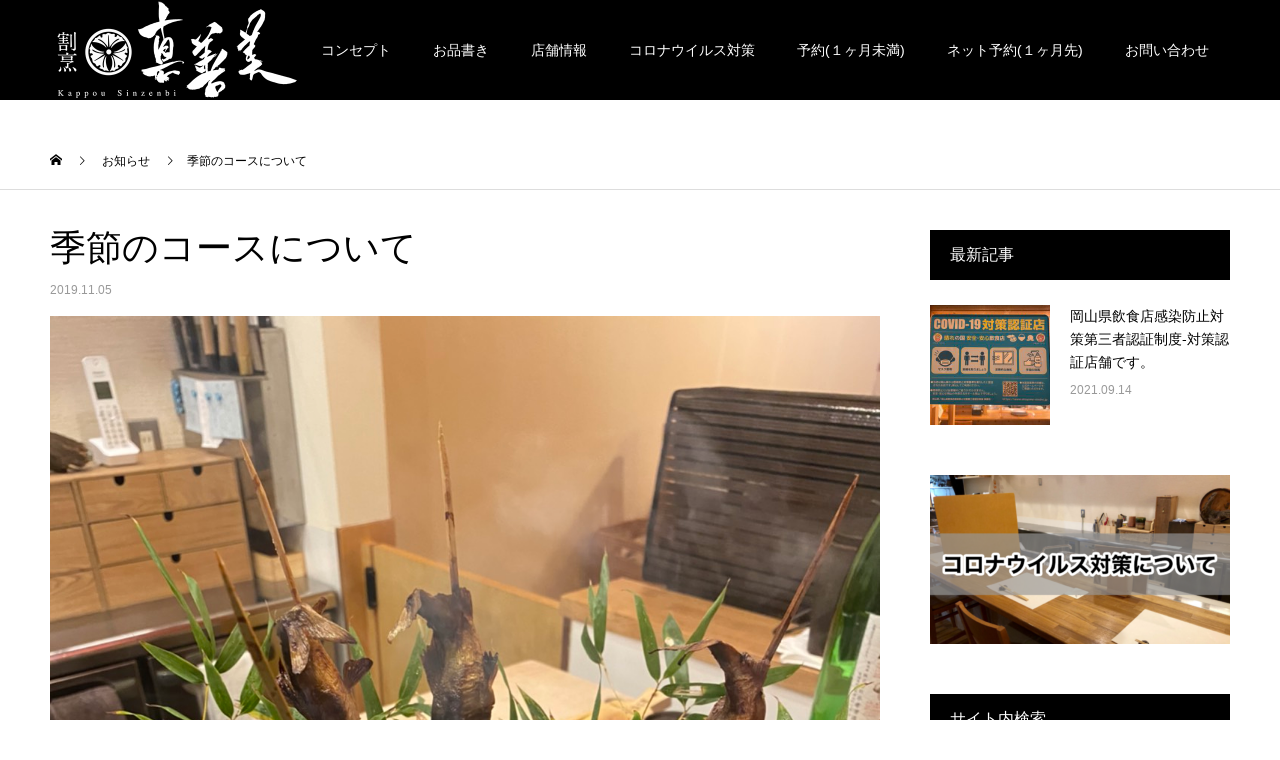

--- FILE ---
content_type: text/html; charset=UTF-8
request_url: https://sinzenbi.jp/news/menu1/
body_size: 12460
content:
<!DOCTYPE html>
<html lang="ja">
<head>
<!-- Google tag (gtag.js) -->
<script async src="https://www.googletagmanager.com/gtag/js?id=G-JCYFBED849"></script>
<script>
  window.dataLayer = window.dataLayer || [];
  function gtag(){dataLayer.push(arguments);}
  gtag('js', new Date());

  gtag('config', 'G-JCYFBED849');
</script>	
<meta charset="UTF-8">
<meta name="description" content="現在の季節のコース　例です。">
<meta name="viewport" content="width=device-width">
<meta name="format-detection" content="telephone=no">
<title>季節のコースについて &#8211; 割烹真善美</title>
<meta name='robots' content='max-image-preview:large' />
	<style>img:is([sizes="auto" i], [sizes^="auto," i]) { contain-intrinsic-size: 3000px 1500px }</style>
	<link rel='dns-prefetch' href='//webfonts.xserver.jp' />
<link rel="alternate" type="application/rss+xml" title="割烹真善美 &raquo; フィード" href="https://sinzenbi.jp/feed/" />
<link rel="alternate" type="application/rss+xml" title="割烹真善美 &raquo; コメントフィード" href="https://sinzenbi.jp/comments/feed/" />
<script type="text/javascript">
/* <![CDATA[ */
window._wpemojiSettings = {"baseUrl":"https:\/\/s.w.org\/images\/core\/emoji\/15.0.3\/72x72\/","ext":".png","svgUrl":"https:\/\/s.w.org\/images\/core\/emoji\/15.0.3\/svg\/","svgExt":".svg","source":{"concatemoji":"https:\/\/sinzenbi.jp\/wp\/wp-includes\/js\/wp-emoji-release.min.js?ver=6.7.4"}};
/*! This file is auto-generated */
!function(i,n){var o,s,e;function c(e){try{var t={supportTests:e,timestamp:(new Date).valueOf()};sessionStorage.setItem(o,JSON.stringify(t))}catch(e){}}function p(e,t,n){e.clearRect(0,0,e.canvas.width,e.canvas.height),e.fillText(t,0,0);var t=new Uint32Array(e.getImageData(0,0,e.canvas.width,e.canvas.height).data),r=(e.clearRect(0,0,e.canvas.width,e.canvas.height),e.fillText(n,0,0),new Uint32Array(e.getImageData(0,0,e.canvas.width,e.canvas.height).data));return t.every(function(e,t){return e===r[t]})}function u(e,t,n){switch(t){case"flag":return n(e,"\ud83c\udff3\ufe0f\u200d\u26a7\ufe0f","\ud83c\udff3\ufe0f\u200b\u26a7\ufe0f")?!1:!n(e,"\ud83c\uddfa\ud83c\uddf3","\ud83c\uddfa\u200b\ud83c\uddf3")&&!n(e,"\ud83c\udff4\udb40\udc67\udb40\udc62\udb40\udc65\udb40\udc6e\udb40\udc67\udb40\udc7f","\ud83c\udff4\u200b\udb40\udc67\u200b\udb40\udc62\u200b\udb40\udc65\u200b\udb40\udc6e\u200b\udb40\udc67\u200b\udb40\udc7f");case"emoji":return!n(e,"\ud83d\udc26\u200d\u2b1b","\ud83d\udc26\u200b\u2b1b")}return!1}function f(e,t,n){var r="undefined"!=typeof WorkerGlobalScope&&self instanceof WorkerGlobalScope?new OffscreenCanvas(300,150):i.createElement("canvas"),a=r.getContext("2d",{willReadFrequently:!0}),o=(a.textBaseline="top",a.font="600 32px Arial",{});return e.forEach(function(e){o[e]=t(a,e,n)}),o}function t(e){var t=i.createElement("script");t.src=e,t.defer=!0,i.head.appendChild(t)}"undefined"!=typeof Promise&&(o="wpEmojiSettingsSupports",s=["flag","emoji"],n.supports={everything:!0,everythingExceptFlag:!0},e=new Promise(function(e){i.addEventListener("DOMContentLoaded",e,{once:!0})}),new Promise(function(t){var n=function(){try{var e=JSON.parse(sessionStorage.getItem(o));if("object"==typeof e&&"number"==typeof e.timestamp&&(new Date).valueOf()<e.timestamp+604800&&"object"==typeof e.supportTests)return e.supportTests}catch(e){}return null}();if(!n){if("undefined"!=typeof Worker&&"undefined"!=typeof OffscreenCanvas&&"undefined"!=typeof URL&&URL.createObjectURL&&"undefined"!=typeof Blob)try{var e="postMessage("+f.toString()+"("+[JSON.stringify(s),u.toString(),p.toString()].join(",")+"));",r=new Blob([e],{type:"text/javascript"}),a=new Worker(URL.createObjectURL(r),{name:"wpTestEmojiSupports"});return void(a.onmessage=function(e){c(n=e.data),a.terminate(),t(n)})}catch(e){}c(n=f(s,u,p))}t(n)}).then(function(e){for(var t in e)n.supports[t]=e[t],n.supports.everything=n.supports.everything&&n.supports[t],"flag"!==t&&(n.supports.everythingExceptFlag=n.supports.everythingExceptFlag&&n.supports[t]);n.supports.everythingExceptFlag=n.supports.everythingExceptFlag&&!n.supports.flag,n.DOMReady=!1,n.readyCallback=function(){n.DOMReady=!0}}).then(function(){return e}).then(function(){var e;n.supports.everything||(n.readyCallback(),(e=n.source||{}).concatemoji?t(e.concatemoji):e.wpemoji&&e.twemoji&&(t(e.twemoji),t(e.wpemoji)))}))}((window,document),window._wpemojiSettings);
/* ]]> */
</script>
<style id='wp-emoji-styles-inline-css' type='text/css'>

	img.wp-smiley, img.emoji {
		display: inline !important;
		border: none !important;
		box-shadow: none !important;
		height: 1em !important;
		width: 1em !important;
		margin: 0 0.07em !important;
		vertical-align: -0.1em !important;
		background: none !important;
		padding: 0 !important;
	}
</style>
<link rel='stylesheet' id='wp-block-library-css' href='https://sinzenbi.jp/wp/wp-includes/css/dist/block-library/style.min.css?ver=6.7.4' type='text/css' media='all' />
<style id='classic-theme-styles-inline-css' type='text/css'>
/*! This file is auto-generated */
.wp-block-button__link{color:#fff;background-color:#32373c;border-radius:9999px;box-shadow:none;text-decoration:none;padding:calc(.667em + 2px) calc(1.333em + 2px);font-size:1.125em}.wp-block-file__button{background:#32373c;color:#fff;text-decoration:none}
</style>
<style id='global-styles-inline-css' type='text/css'>
:root{--wp--preset--aspect-ratio--square: 1;--wp--preset--aspect-ratio--4-3: 4/3;--wp--preset--aspect-ratio--3-4: 3/4;--wp--preset--aspect-ratio--3-2: 3/2;--wp--preset--aspect-ratio--2-3: 2/3;--wp--preset--aspect-ratio--16-9: 16/9;--wp--preset--aspect-ratio--9-16: 9/16;--wp--preset--color--black: #000000;--wp--preset--color--cyan-bluish-gray: #abb8c3;--wp--preset--color--white: #ffffff;--wp--preset--color--pale-pink: #f78da7;--wp--preset--color--vivid-red: #cf2e2e;--wp--preset--color--luminous-vivid-orange: #ff6900;--wp--preset--color--luminous-vivid-amber: #fcb900;--wp--preset--color--light-green-cyan: #7bdcb5;--wp--preset--color--vivid-green-cyan: #00d084;--wp--preset--color--pale-cyan-blue: #8ed1fc;--wp--preset--color--vivid-cyan-blue: #0693e3;--wp--preset--color--vivid-purple: #9b51e0;--wp--preset--gradient--vivid-cyan-blue-to-vivid-purple: linear-gradient(135deg,rgba(6,147,227,1) 0%,rgb(155,81,224) 100%);--wp--preset--gradient--light-green-cyan-to-vivid-green-cyan: linear-gradient(135deg,rgb(122,220,180) 0%,rgb(0,208,130) 100%);--wp--preset--gradient--luminous-vivid-amber-to-luminous-vivid-orange: linear-gradient(135deg,rgba(252,185,0,1) 0%,rgba(255,105,0,1) 100%);--wp--preset--gradient--luminous-vivid-orange-to-vivid-red: linear-gradient(135deg,rgba(255,105,0,1) 0%,rgb(207,46,46) 100%);--wp--preset--gradient--very-light-gray-to-cyan-bluish-gray: linear-gradient(135deg,rgb(238,238,238) 0%,rgb(169,184,195) 100%);--wp--preset--gradient--cool-to-warm-spectrum: linear-gradient(135deg,rgb(74,234,220) 0%,rgb(151,120,209) 20%,rgb(207,42,186) 40%,rgb(238,44,130) 60%,rgb(251,105,98) 80%,rgb(254,248,76) 100%);--wp--preset--gradient--blush-light-purple: linear-gradient(135deg,rgb(255,206,236) 0%,rgb(152,150,240) 100%);--wp--preset--gradient--blush-bordeaux: linear-gradient(135deg,rgb(254,205,165) 0%,rgb(254,45,45) 50%,rgb(107,0,62) 100%);--wp--preset--gradient--luminous-dusk: linear-gradient(135deg,rgb(255,203,112) 0%,rgb(199,81,192) 50%,rgb(65,88,208) 100%);--wp--preset--gradient--pale-ocean: linear-gradient(135deg,rgb(255,245,203) 0%,rgb(182,227,212) 50%,rgb(51,167,181) 100%);--wp--preset--gradient--electric-grass: linear-gradient(135deg,rgb(202,248,128) 0%,rgb(113,206,126) 100%);--wp--preset--gradient--midnight: linear-gradient(135deg,rgb(2,3,129) 0%,rgb(40,116,252) 100%);--wp--preset--font-size--small: 13px;--wp--preset--font-size--medium: 20px;--wp--preset--font-size--large: 36px;--wp--preset--font-size--x-large: 42px;--wp--preset--spacing--20: 0.44rem;--wp--preset--spacing--30: 0.67rem;--wp--preset--spacing--40: 1rem;--wp--preset--spacing--50: 1.5rem;--wp--preset--spacing--60: 2.25rem;--wp--preset--spacing--70: 3.38rem;--wp--preset--spacing--80: 5.06rem;--wp--preset--shadow--natural: 6px 6px 9px rgba(0, 0, 0, 0.2);--wp--preset--shadow--deep: 12px 12px 50px rgba(0, 0, 0, 0.4);--wp--preset--shadow--sharp: 6px 6px 0px rgba(0, 0, 0, 0.2);--wp--preset--shadow--outlined: 6px 6px 0px -3px rgba(255, 255, 255, 1), 6px 6px rgba(0, 0, 0, 1);--wp--preset--shadow--crisp: 6px 6px 0px rgba(0, 0, 0, 1);}:where(.is-layout-flex){gap: 0.5em;}:where(.is-layout-grid){gap: 0.5em;}body .is-layout-flex{display: flex;}.is-layout-flex{flex-wrap: wrap;align-items: center;}.is-layout-flex > :is(*, div){margin: 0;}body .is-layout-grid{display: grid;}.is-layout-grid > :is(*, div){margin: 0;}:where(.wp-block-columns.is-layout-flex){gap: 2em;}:where(.wp-block-columns.is-layout-grid){gap: 2em;}:where(.wp-block-post-template.is-layout-flex){gap: 1.25em;}:where(.wp-block-post-template.is-layout-grid){gap: 1.25em;}.has-black-color{color: var(--wp--preset--color--black) !important;}.has-cyan-bluish-gray-color{color: var(--wp--preset--color--cyan-bluish-gray) !important;}.has-white-color{color: var(--wp--preset--color--white) !important;}.has-pale-pink-color{color: var(--wp--preset--color--pale-pink) !important;}.has-vivid-red-color{color: var(--wp--preset--color--vivid-red) !important;}.has-luminous-vivid-orange-color{color: var(--wp--preset--color--luminous-vivid-orange) !important;}.has-luminous-vivid-amber-color{color: var(--wp--preset--color--luminous-vivid-amber) !important;}.has-light-green-cyan-color{color: var(--wp--preset--color--light-green-cyan) !important;}.has-vivid-green-cyan-color{color: var(--wp--preset--color--vivid-green-cyan) !important;}.has-pale-cyan-blue-color{color: var(--wp--preset--color--pale-cyan-blue) !important;}.has-vivid-cyan-blue-color{color: var(--wp--preset--color--vivid-cyan-blue) !important;}.has-vivid-purple-color{color: var(--wp--preset--color--vivid-purple) !important;}.has-black-background-color{background-color: var(--wp--preset--color--black) !important;}.has-cyan-bluish-gray-background-color{background-color: var(--wp--preset--color--cyan-bluish-gray) !important;}.has-white-background-color{background-color: var(--wp--preset--color--white) !important;}.has-pale-pink-background-color{background-color: var(--wp--preset--color--pale-pink) !important;}.has-vivid-red-background-color{background-color: var(--wp--preset--color--vivid-red) !important;}.has-luminous-vivid-orange-background-color{background-color: var(--wp--preset--color--luminous-vivid-orange) !important;}.has-luminous-vivid-amber-background-color{background-color: var(--wp--preset--color--luminous-vivid-amber) !important;}.has-light-green-cyan-background-color{background-color: var(--wp--preset--color--light-green-cyan) !important;}.has-vivid-green-cyan-background-color{background-color: var(--wp--preset--color--vivid-green-cyan) !important;}.has-pale-cyan-blue-background-color{background-color: var(--wp--preset--color--pale-cyan-blue) !important;}.has-vivid-cyan-blue-background-color{background-color: var(--wp--preset--color--vivid-cyan-blue) !important;}.has-vivid-purple-background-color{background-color: var(--wp--preset--color--vivid-purple) !important;}.has-black-border-color{border-color: var(--wp--preset--color--black) !important;}.has-cyan-bluish-gray-border-color{border-color: var(--wp--preset--color--cyan-bluish-gray) !important;}.has-white-border-color{border-color: var(--wp--preset--color--white) !important;}.has-pale-pink-border-color{border-color: var(--wp--preset--color--pale-pink) !important;}.has-vivid-red-border-color{border-color: var(--wp--preset--color--vivid-red) !important;}.has-luminous-vivid-orange-border-color{border-color: var(--wp--preset--color--luminous-vivid-orange) !important;}.has-luminous-vivid-amber-border-color{border-color: var(--wp--preset--color--luminous-vivid-amber) !important;}.has-light-green-cyan-border-color{border-color: var(--wp--preset--color--light-green-cyan) !important;}.has-vivid-green-cyan-border-color{border-color: var(--wp--preset--color--vivid-green-cyan) !important;}.has-pale-cyan-blue-border-color{border-color: var(--wp--preset--color--pale-cyan-blue) !important;}.has-vivid-cyan-blue-border-color{border-color: var(--wp--preset--color--vivid-cyan-blue) !important;}.has-vivid-purple-border-color{border-color: var(--wp--preset--color--vivid-purple) !important;}.has-vivid-cyan-blue-to-vivid-purple-gradient-background{background: var(--wp--preset--gradient--vivid-cyan-blue-to-vivid-purple) !important;}.has-light-green-cyan-to-vivid-green-cyan-gradient-background{background: var(--wp--preset--gradient--light-green-cyan-to-vivid-green-cyan) !important;}.has-luminous-vivid-amber-to-luminous-vivid-orange-gradient-background{background: var(--wp--preset--gradient--luminous-vivid-amber-to-luminous-vivid-orange) !important;}.has-luminous-vivid-orange-to-vivid-red-gradient-background{background: var(--wp--preset--gradient--luminous-vivid-orange-to-vivid-red) !important;}.has-very-light-gray-to-cyan-bluish-gray-gradient-background{background: var(--wp--preset--gradient--very-light-gray-to-cyan-bluish-gray) !important;}.has-cool-to-warm-spectrum-gradient-background{background: var(--wp--preset--gradient--cool-to-warm-spectrum) !important;}.has-blush-light-purple-gradient-background{background: var(--wp--preset--gradient--blush-light-purple) !important;}.has-blush-bordeaux-gradient-background{background: var(--wp--preset--gradient--blush-bordeaux) !important;}.has-luminous-dusk-gradient-background{background: var(--wp--preset--gradient--luminous-dusk) !important;}.has-pale-ocean-gradient-background{background: var(--wp--preset--gradient--pale-ocean) !important;}.has-electric-grass-gradient-background{background: var(--wp--preset--gradient--electric-grass) !important;}.has-midnight-gradient-background{background: var(--wp--preset--gradient--midnight) !important;}.has-small-font-size{font-size: var(--wp--preset--font-size--small) !important;}.has-medium-font-size{font-size: var(--wp--preset--font-size--medium) !important;}.has-large-font-size{font-size: var(--wp--preset--font-size--large) !important;}.has-x-large-font-size{font-size: var(--wp--preset--font-size--x-large) !important;}
:where(.wp-block-post-template.is-layout-flex){gap: 1.25em;}:where(.wp-block-post-template.is-layout-grid){gap: 1.25em;}
:where(.wp-block-columns.is-layout-flex){gap: 2em;}:where(.wp-block-columns.is-layout-grid){gap: 2em;}
:root :where(.wp-block-pullquote){font-size: 1.5em;line-height: 1.6;}
</style>
<link rel='stylesheet' id='contact-form-7-css' href='https://sinzenbi.jp/wp/wp-content/plugins/contact-form-7/includes/css/styles.css?ver=6.0.3' type='text/css' media='all' />
<style id='akismet-widget-style-inline-css' type='text/css'>

			.a-stats {
				--akismet-color-mid-green: #357b49;
				--akismet-color-white: #fff;
				--akismet-color-light-grey: #f6f7f7;

				max-width: 350px;
				width: auto;
			}

			.a-stats * {
				all: unset;
				box-sizing: border-box;
			}

			.a-stats strong {
				font-weight: 600;
			}

			.a-stats a.a-stats__link,
			.a-stats a.a-stats__link:visited,
			.a-stats a.a-stats__link:active {
				background: var(--akismet-color-mid-green);
				border: none;
				box-shadow: none;
				border-radius: 8px;
				color: var(--akismet-color-white);
				cursor: pointer;
				display: block;
				font-family: -apple-system, BlinkMacSystemFont, 'Segoe UI', 'Roboto', 'Oxygen-Sans', 'Ubuntu', 'Cantarell', 'Helvetica Neue', sans-serif;
				font-weight: 500;
				padding: 12px;
				text-align: center;
				text-decoration: none;
				transition: all 0.2s ease;
			}

			/* Extra specificity to deal with TwentyTwentyOne focus style */
			.widget .a-stats a.a-stats__link:focus {
				background: var(--akismet-color-mid-green);
				color: var(--akismet-color-white);
				text-decoration: none;
			}

			.a-stats a.a-stats__link:hover {
				filter: brightness(110%);
				box-shadow: 0 4px 12px rgba(0, 0, 0, 0.06), 0 0 2px rgba(0, 0, 0, 0.16);
			}

			.a-stats .count {
				color: var(--akismet-color-white);
				display: block;
				font-size: 1.5em;
				line-height: 1.4;
				padding: 0 13px;
				white-space: nowrap;
			}
		
</style>
<link rel='stylesheet' id='mts_simple_booking_front_css-css' href='https://sinzenbi.jp/wp/wp-content/plugins/mts-simple-booking-c/css/mtssb-front.css?ver=6.7.4' type='text/css' media='all' />
<link rel='stylesheet' id='kadan-slick-css' href='https://sinzenbi.jp/wp/wp-content/themes/kadan_tcd056/assets/css/slick.min.css?ver=6.7.4' type='text/css' media='all' />
<link rel='stylesheet' id='kadan-slick-theme-css' href='https://sinzenbi.jp/wp/wp-content/themes/kadan_tcd056/assets/css/slick-theme.min.css?ver=6.7.4' type='text/css' media='all' />
<link rel='stylesheet' id='kadan-style-css' href='https://sinzenbi.jp/wp/wp-content/themes/kadan_tcd056/style.css?ver=1.4.1' type='text/css' media='all' />
<script type="text/javascript" src="https://sinzenbi.jp/wp/wp-includes/js/jquery/jquery.min.js?ver=3.7.1" id="jquery-core-js"></script>
<script type="text/javascript" src="https://sinzenbi.jp/wp/wp-includes/js/jquery/jquery-migrate.min.js?ver=3.4.1" id="jquery-migrate-js"></script>
<script type="text/javascript" src="//webfonts.xserver.jp/js/xserverv3.js?fadein=0&amp;ver=2.0.8" id="typesquare_std-js"></script>
<script type="text/javascript" src="https://sinzenbi.jp/wp/wp-content/themes/kadan_tcd056/assets/js/slick.min.js?ver=1.4.1" id="kadan-slick-js"></script>
<link rel="https://api.w.org/" href="https://sinzenbi.jp/wp-json/" /><link rel="canonical" href="https://sinzenbi.jp/news/menu1/" />
<link rel='shortlink' href='https://sinzenbi.jp/?p=42' />
<link rel="alternate" title="oEmbed (JSON)" type="application/json+oembed" href="https://sinzenbi.jp/wp-json/oembed/1.0/embed?url=https%3A%2F%2Fsinzenbi.jp%2Fnews%2Fmenu1%2F" />
<link rel="alternate" title="oEmbed (XML)" type="text/xml+oembed" href="https://sinzenbi.jp/wp-json/oembed/1.0/embed?url=https%3A%2F%2Fsinzenbi.jp%2Fnews%2Fmenu1%2F&#038;format=xml" />
<link rel="shortcut icon" href="https://sinzenbi.jp/wp/wp-content/uploads/2019/11/SPop1.png">
<style>
.c-comment__form-submit:hover,.c-pw__btn:hover,.p-article01__cat:hover,.p-article11__cat:hover,.p-block02 .slick-arrow:hover,.p-block03 .slick-arrow:hover,.p-cb__item-btn a:hover,.p-entry__cat:hover,.p-entry__date,.p-index-news__topic-pager-item.is-active a,.p-index-news__topic-pager-item a:hover,.p-nav02__item a:hover,.p-readmore__btn:hover,.p-page-links > span,.p-pagetop a:hover,.p-page-links a:hover,.p-pager__item a:hover,.p-pager__item span,.p-post-list03 .slick-arrow:hover,.p-recommended-plan__btn a:hover{background: #660000}.p-article01__title a:hover,.p-article02:hover .p-article02__title,.p-article03:hover .p-article03__title,.p-article06__title a:hover,.p-article08:hover .p-article08__title,.p-article10__title a:hover,.p-breadcrumb a:hover,.p-room-meta dt,.p-section-nav__item:hover .p-section-nav__item-title,.p-social-nav__item a:hover,.p-spring-info dt,.p-vertical{color: #660000}.c-pw__btn,.p-entry__cat,.p-article01__cat,.p-article11__cat,.p-block02 .slick-arrow,.p-block03 .slick-arrow,.p-cb__item-btn a,.p-copyright,.p-headline,.p-nav02__item a,.p-readmore__btn,.p-page-links a,.p-pager__item a,.p-post-list03 .slick-arrow,.p-recommended-plan__btn a,.p-widget__title{background: #000000}.p-entry__body a{color: #660000}body{font-family: "Segoe UI", Verdana, "游ゴシック", YuGothic, "Hiragino Kaku Gothic ProN", Meiryo, sans-serif}.c-logo,.p-entry__title,.p-page-header__headline,.p-index-blog__title,.p-index-news__col-title,.p-index-slider__item-title,.p-page-header__title,.p-archive-header__title,.p-plan__title,.p-recommended-plan__title,.p-section-header__title,.p-section-header__headline,.p-vertical,.p-vertical-block,.p-visual__title{font-family: "Times New Roman", "游明朝", "Yu Mincho", "游明朝体", "YuMincho", "ヒラギノ明朝 Pro W3", "Hiragino Mincho Pro", "HiraMinProN-W3", "HGS明朝E", "ＭＳ Ｐ明朝", "MS PMincho", serif; font-weight: 500}.p-page-header__title{transition-delay: 3s}.p-hover-effect--type1:hover img{-webkit-transform: scale(1.2);transform: scale(1.2)}.l-footer__logo{font-size: 25px}.l-header{background: rgba(0, 0, 0, 1)}.p-global-nav a{color: #ffffff}.p-global-nav a:hover{background: #660000;color: #ffffff}.p-global-nav .sub-menu a{background: #111111;color: #ffffff}.p-global-nav .sub-menu a:hover{background: #660000;color: #ffffff}.p-footer-slider{background: #f4f1ed}.p-info{color: #000000}.p-info__logo{font-size: 25px}.p-info__btn{background: #000000;color: #ffffff}.p-info__btn:hover{background: #660000;color: #ffffff}.p-footer-nav{background: #660000;color: #ffffff}.p-footer-nav a{color: #ffffff}.p-footer-nav a:hover{color: #ffbfbf}.p-entry__title{font-size: 36px}.p-entry__body{font-size: 16px}.p-headline__link:hover{color: #c6c6c6}@media screen and (max-width: 991px) {.p-global-nav{background: rgba(0,0,0, 1)}.p-global-nav a,.p-global-nav a:hover,.p-global-nav .sub-menu a,.p-global-nav .sub-menu a:hover{color: #ffffff}.p-global-nav .menu-item-has-children > a > .sub-menu-toggle::before{border-color: #ffffff}}.c-load--type1 { border: 3px solid rgba(102, 0, 0, 0.2); border-top-color: #660000; }
</style>
		<style type="text/css" id="wp-custom-css">
			.p-info__text span {
    display: block;
    font-size: 34px;
    line-height: 0.9;
    margin-top: 8px;
    margin-bottom: 9px;
}


.p-index-slider__item:nth-child(1) .p-index-slider__item-title {
    font-size: 44px;
    font-weight: bold;

}


.l-inner {
    -webkit-box-sizing: border-box;
    box-sizing: border-box;
    position: relative;
    width: 92.1875%;
    max-width: 1300px;
    margin-right: auto;
    margin-left: auto;
}


.l-header__inner {
    display: -webkit-box;
    display: -ms-flexbox;
    display: flex;
    -webkit-box-align: center;
    -ms-flex-align: center;
    align-items: center;
    -webkit-box-pack: justify;
    -ms-flex-pack: justify;
    justify-content: space-between;
    height: 100px;
}

.p-global-nav {

    font-size: 14px;
    line-height: 100px;
}


@media only screen and (max-width: 991px)  {
.l-header {
    height: 65px;
line-height: 60px;
}
	
.c-logo img {
    width: 160px;
    height: auto;
}


}


.p-index-slider__item-desc{ color:inherit; text-shadow:15px 15px 10px red !important; }
.p-index-slider__item-title{ color:inherit; text-shadow:15px 15px 10px red !important; }


.p-breadcrumb {
    -webkit-box-sizing: border-box;
    box-sizing: border-box;
    height: 190px;
    padding-top: 130px;
    border-bottom: 1px solid #ddd;
    color: #000;
    line-height: 59px;
}

@media only screen and (max-width: 991px){
.p-breadcrumb {
    display: -webkit-box;
    display: -ms-flexbox;
    display: flex;
    -webkit-box-align: center;
    -ms-flex-align: center;
    align-items: center;
    height: 120px;
    padding-top: 60px;
    line-height: 1;
}
}


.l-secondary {
    -webkit-box-sizing: border-box;
    box-sizing: border-box;
    width: 300px;
    margin-top: 40px;
}

.p-entry {
    margin-top: 40px;
}




.calendar {position: relative;}
.calendar::before {
  content: "";
  display: block;

}
.calendar iframe {
  width: 100%;
 max-height: 600px;
  
  top: 0;
}


@media screen and (max-width: 767px)
.p-page-header__headline {
    top: -30px;
    right: 0;
    left: 0;
    width: 110px;
    height: 110px;
    margin: auto;
    font-size: 18px !important;
}



/*youtube動画をレスポンシブに*/


.youtube {
  position: relative;
  width: 100%;
  padding-top: 56.25%;
}
.youtube iframe {
  position: absolute;
  top: 0;
  right: 0;
  width: 100% !important;
  height: 100% !important;
}		</style>
		</head>
<body class="news-template-default single single-news postid-42">
<div id="site_loader_overlay">
  <div id="site_loader_animation" class="c-load--type1">
      </div>
</div>
<div id="site_wrap">
<header id="js-header" class="l-header l-header--fixed">
  <div class="l-header__inner l-inner">
    <div class="l-header__logo c-logo">
            <a href="https://sinzenbi.jp/">
        <img src="https://sinzenbi.jp/wp/wp-content/uploads/2019/11/testsinzenbi_logo-1.png" alt="割烹真善美" width="250" height="104">
      </a>
          </div>
    <a href="#" id="js-menu-btn" class="p-menu-btn c-menu-btn"></a>
		<nav id="js-global-nav" class="p-global-nav"><ul class="menu"><li id="menu-item-51" class="menu-item menu-item-type-post_type menu-item-object-page menu-item-51"><a href="https://sinzenbi.jp/concept/">コンセプト<span class="sub-menu-toggle"></span></a></li>
<li id="menu-item-50" class="menu-item menu-item-type-post_type menu-item-object-page menu-item-50"><a href="https://sinzenbi.jp/menu/">お品書き<span class="sub-menu-toggle"></span></a></li>
<li id="menu-item-52" class="menu-item menu-item-type-post_type menu-item-object-page menu-item-52"><a href="https://sinzenbi.jp/info/">店舗情報<span class="sub-menu-toggle"></span></a></li>
<li id="menu-item-682" class="menu-item menu-item-type-post_type menu-item-object-page menu-item-682"><a href="https://sinzenbi.jp/corona/">コロナウイルス対策<span class="sub-menu-toggle"></span></a></li>
<li id="menu-item-210" class="menu-item menu-item-type-post_type menu-item-object-page menu-item-210"><a href="https://sinzenbi.jp/yoyaku/">予約(１ヶ月未満)<span class="sub-menu-toggle"></span></a></li>
<li id="menu-item-56" class="menu-item menu-item-type-post_type menu-item-object-page menu-item-56"><a href="https://sinzenbi.jp/reserve/">ネット予約(１ヶ月先)<span class="sub-menu-toggle"></span></a></li>
<li id="menu-item-54" class="menu-item menu-item-type-post_type menu-item-object-page menu-item-54"><a href="https://sinzenbi.jp/qa/">お問い合わせ<span class="sub-menu-toggle"></span></a></li>
</ul></nav>  </div>
</header>
<main class="l-main" role="main">
  <div class="p-breadcrumb c-breadcrumb">
<ol class="p-breadcrumb__inner l-inner" itemscope="" itemtype="http://schema.org/BreadcrumbList">
<li class="p-breadcrumb__item c-breadcrumb__item c-breadcrumb__item--home" itemprop="itemListElement" itemscope="" itemtype="http://schema.org/ListItem">
<a href="https://sinzenbi.jp/" itemscope="" itemtype="http://schema.org/Thing" itemprop="item">
<span itemprop="name">HOME</span>
</a>
<meta itemprop="position" content="1">
</li>
<li class="p-breadcrumb__item c-breadcrumb__item" itemprop="itemListElement" itemscope="" itemtype="http://schema.org/ListItem">
<a href="https://sinzenbi.jp/news/" itemscope="" itemtype="http://schema.org/Thing" itemprop="item">
<span itemprop="name">お知らせ</span>
</a>
<meta itemprop="position" content="2">
</li>
<li class="p-breadcrumb__item c-breadcrumb__item">季節のコースについて</li>
</ol>
</div>
  <div class="l-contents l-inner">
    <div class="l-primary">
              <article class="p-entry">
			  <header class="p-entry__header p-entry__header--news">
					<h1 class="p-entry__title">季節のコースについて</h1>
                    <time class="p-entry__date" datetime="2019-11-05">2019.11.05</time>
          				</header>
                				<div class="p-entry__img">
          <img width="1108" height="1478" src="https://sinzenbi.jp/wp/wp-content/uploads/2020/05/2714A5FF-96DB-4E8A-B6A6-45BAF15F95BF.jpeg" class="attachment-full size-full wp-post-image" alt="" decoding="async" fetchpriority="high" srcset="https://sinzenbi.jp/wp/wp-content/uploads/2020/05/2714A5FF-96DB-4E8A-B6A6-45BAF15F95BF.jpeg 1108w, https://sinzenbi.jp/wp/wp-content/uploads/2020/05/2714A5FF-96DB-4E8A-B6A6-45BAF15F95BF-225x300.jpeg 225w, https://sinzenbi.jp/wp/wp-content/uploads/2020/05/2714A5FF-96DB-4E8A-B6A6-45BAF15F95BF-768x1024.jpeg 768w" sizes="(max-width: 1108px) 100vw, 1108px" />        </div>
                				<div class="p-entry__body">
          <p>現在の季節のコース　例です。<br />
●季節のコース　10000円</p>
<p><img decoding="async" class="alignnone size-medium wp-image-133" src="https://sinzenbi.jp/wp/wp-content/uploads/2019/11/ed735e964de65d76763e338619622e69-300x225.jpg" alt="" width="300" height="225" srcset="https://sinzenbi.jp/wp/wp-content/uploads/2019/11/ed735e964de65d76763e338619622e69-300x225.jpg 300w, https://sinzenbi.jp/wp/wp-content/uploads/2019/11/ed735e964de65d76763e338619622e69-768x576.jpg 768w, https://sinzenbi.jp/wp/wp-content/uploads/2019/11/ed735e964de65d76763e338619622e69-1024x768.jpg 1024w, https://sinzenbi.jp/wp/wp-content/uploads/2019/11/ed735e964de65d76763e338619622e69.jpg 2000w" sizes="(max-width: 300px) 100vw, 300px" /></p>
<p><img decoding="async" class="alignnone size-medium wp-image-134" src="https://sinzenbi.jp/wp/wp-content/uploads/2019/11/7777af06827545fdf1a2a3a14e15e5ca-300x225.jpg" alt="" width="300" height="225" srcset="https://sinzenbi.jp/wp/wp-content/uploads/2019/11/7777af06827545fdf1a2a3a14e15e5ca-300x225.jpg 300w, https://sinzenbi.jp/wp/wp-content/uploads/2019/11/7777af06827545fdf1a2a3a14e15e5ca-768x576.jpg 768w, https://sinzenbi.jp/wp/wp-content/uploads/2019/11/7777af06827545fdf1a2a3a14e15e5ca-1024x768.jpg 1024w, https://sinzenbi.jp/wp/wp-content/uploads/2019/11/7777af06827545fdf1a2a3a14e15e5ca.jpg 2000w" sizes="(max-width: 300px) 100vw, 300px" /></p>
<p><img loading="lazy" decoding="async" class="alignnone size-medium wp-image-135" src="https://sinzenbi.jp/wp/wp-content/uploads/2019/11/d6e1c16d54258ed37d08a62fecb6279d-300x225.jpg" alt="" width="300" height="225" srcset="https://sinzenbi.jp/wp/wp-content/uploads/2019/11/d6e1c16d54258ed37d08a62fecb6279d-300x225.jpg 300w, https://sinzenbi.jp/wp/wp-content/uploads/2019/11/d6e1c16d54258ed37d08a62fecb6279d-768x576.jpg 768w, https://sinzenbi.jp/wp/wp-content/uploads/2019/11/d6e1c16d54258ed37d08a62fecb6279d-1024x768.jpg 1024w, https://sinzenbi.jp/wp/wp-content/uploads/2019/11/d6e1c16d54258ed37d08a62fecb6279d.jpg 2000w" sizes="auto, (max-width: 300px) 100vw, 300px" /></p>
<p><img loading="lazy" decoding="async" class="alignnone size-medium wp-image-136" src="https://sinzenbi.jp/wp/wp-content/uploads/2019/11/08ae16983d49febc5468f2816cf6036b-300x225.jpg" alt="" width="300" height="225" srcset="https://sinzenbi.jp/wp/wp-content/uploads/2019/11/08ae16983d49febc5468f2816cf6036b-300x225.jpg 300w, https://sinzenbi.jp/wp/wp-content/uploads/2019/11/08ae16983d49febc5468f2816cf6036b-768x576.jpg 768w, https://sinzenbi.jp/wp/wp-content/uploads/2019/11/08ae16983d49febc5468f2816cf6036b-1024x768.jpg 1024w, https://sinzenbi.jp/wp/wp-content/uploads/2019/11/08ae16983d49febc5468f2816cf6036b.jpg 2000w" sizes="auto, (max-width: 300px) 100vw, 300px" /></p>
<p><img loading="lazy" decoding="async" class="alignnone size-medium wp-image-137" src="https://sinzenbi.jp/wp/wp-content/uploads/2019/11/60d637985d94f753c56e1c8e1b4d3c9e-300x225.jpg" alt="" width="300" height="225" srcset="https://sinzenbi.jp/wp/wp-content/uploads/2019/11/60d637985d94f753c56e1c8e1b4d3c9e-300x225.jpg 300w, https://sinzenbi.jp/wp/wp-content/uploads/2019/11/60d637985d94f753c56e1c8e1b4d3c9e-768x576.jpg 768w, https://sinzenbi.jp/wp/wp-content/uploads/2019/11/60d637985d94f753c56e1c8e1b4d3c9e-1024x768.jpg 1024w, https://sinzenbi.jp/wp/wp-content/uploads/2019/11/60d637985d94f753c56e1c8e1b4d3c9e.jpg 2000w" sizes="auto, (max-width: 300px) 100vw, 300px" /></p>
<p><img loading="lazy" decoding="async" class="alignnone size-medium wp-image-148" src="https://sinzenbi.jp/wp/wp-content/uploads/2019/11/20191106_191106_0009-300x225.jpg" alt="" width="300" height="225" srcset="https://sinzenbi.jp/wp/wp-content/uploads/2019/11/20191106_191106_0009-300x225.jpg 300w, https://sinzenbi.jp/wp/wp-content/uploads/2019/11/20191106_191106_0009-768x576.jpg 768w, https://sinzenbi.jp/wp/wp-content/uploads/2019/11/20191106_191106_0009-1024x768.jpg 1024w, https://sinzenbi.jp/wp/wp-content/uploads/2019/11/20191106_191106_0009.jpg 1478w" sizes="auto, (max-width: 300px) 100vw, 300px" /></p>
<p><img loading="lazy" decoding="async" class="alignnone size-medium wp-image-151" src="https://sinzenbi.jp/wp/wp-content/uploads/2019/11/639c36e7abf6c4bc6844d6344b2474aa-300x225.jpg" alt="" width="300" height="225" srcset="https://sinzenbi.jp/wp/wp-content/uploads/2019/11/639c36e7abf6c4bc6844d6344b2474aa-300x225.jpg 300w, https://sinzenbi.jp/wp/wp-content/uploads/2019/11/639c36e7abf6c4bc6844d6344b2474aa-768x576.jpg 768w, https://sinzenbi.jp/wp/wp-content/uploads/2019/11/639c36e7abf6c4bc6844d6344b2474aa-1024x768.jpg 1024w" sizes="auto, (max-width: 300px) 100vw, 300px" /></p>
<p><img loading="lazy" decoding="async" class="alignnone size-medium wp-image-160" src="https://sinzenbi.jp/wp/wp-content/uploads/2019/11/b5c28621dd4a26a1d53481568087f508-300x225.jpg" alt="" width="300" height="225" srcset="https://sinzenbi.jp/wp/wp-content/uploads/2019/11/b5c28621dd4a26a1d53481568087f508-300x225.jpg 300w, https://sinzenbi.jp/wp/wp-content/uploads/2019/11/b5c28621dd4a26a1d53481568087f508-768x576.jpg 768w, https://sinzenbi.jp/wp/wp-content/uploads/2019/11/b5c28621dd4a26a1d53481568087f508-1024x768.jpg 1024w, https://sinzenbi.jp/wp/wp-content/uploads/2019/11/b5c28621dd4a26a1d53481568087f508.jpg 2000w" sizes="auto, (max-width: 300px) 100vw, 300px" /></p>
<p><img loading="lazy" decoding="async" class="alignnone size-medium wp-image-152" src="https://sinzenbi.jp/wp/wp-content/uploads/2019/11/20191106_191106_0011-300x225.jpg" alt="" width="300" height="225" srcset="https://sinzenbi.jp/wp/wp-content/uploads/2019/11/20191106_191106_0011-300x225.jpg 300w, https://sinzenbi.jp/wp/wp-content/uploads/2019/11/20191106_191106_0011-768x576.jpg 768w, https://sinzenbi.jp/wp/wp-content/uploads/2019/11/20191106_191106_0011-1024x768.jpg 1024w, https://sinzenbi.jp/wp/wp-content/uploads/2019/11/20191106_191106_0011.jpg 1478w" sizes="auto, (max-width: 300px) 100vw, 300px" /></p>
<p><img loading="lazy" decoding="async" class="alignnone wp-image-362 size-medium" src="https://sinzenbi.jp/wp/wp-content/uploads/2019/11/3F90A2E9-C900-4869-8529-DFDF054E846A-e1574652141121-225x300.jpeg" alt="" width="225" height="300" srcset="https://sinzenbi.jp/wp/wp-content/uploads/2019/11/3F90A2E9-C900-4869-8529-DFDF054E846A-e1574652141121-225x300.jpeg 225w, https://sinzenbi.jp/wp/wp-content/uploads/2019/11/3F90A2E9-C900-4869-8529-DFDF054E846A-e1574652141121-768x1024.jpeg 768w" sizes="auto, (max-width: 225px) 100vw, 225px" /></p>
        </div>
        			<ul class="p-entry__share c-share u-clearfix c-share--sm c-share--color">
				<li class="c-share__btn c-share__btn--twitter">
			    <a href="http://twitter.com/share?text=%E5%AD%A3%E7%AF%80%E3%81%AE%E3%82%B3%E3%83%BC%E3%82%B9%E3%81%AB%E3%81%A4%E3%81%84%E3%81%A6&url=https%3A%2F%2Fsinzenbi.jp%2Fnews%2Fmenu1%2F&via=&tw_p=tweetbutton&related="  onclick="javascript:window.open(this.href, '', 'menubar=no,toolbar=no,resizable=yes,scrollbars=yes,height=400,width=600');return false;">
			     	<i class="c-share__icn c-share__icn--twitter"></i>
			      <span class="c-share__title">Tweet</span>
			   	</a>
			   </li>
			    <li class="c-share__btn c-share__btn--facebook">
			    	<a href="//www.facebook.com/sharer/sharer.php?u=https://sinzenbi.jp/news/menu1/&amp;t=%E5%AD%A3%E7%AF%80%E3%81%AE%E3%82%B3%E3%83%BC%E3%82%B9%E3%81%AB%E3%81%A4%E3%81%84%E3%81%A6" rel="nofollow" target="_blank">
			      	<i class="c-share__icn c-share__icn--facebook"></i>
			        <span class="c-share__title">Share</span>
			      </a>
			    </li>
			    <li class="c-share__btn c-share__btn--hatebu">
			      <a href="http://b.hatena.ne.jp/add?mode=confirm&url=https%3A%2F%2Fsinzenbi.jp%2Fnews%2Fmenu1%2F" onclick="javascript:window.open(this.href, '', 'menubar=no,toolbar=no,resizable=yes,scrollbars=yes,height=400,width=510');return false;">
			      	<i class="c-share__icn c-share__icn--hatebu"></i>
			        <span class="c-share__title">Hatena</span>
			      </a>
			    </li>
			    <li class="c-share__btn c-share__btn--pinterest">
			    	<a href="https://www.pinterest.com/pin/create/button/?url=https%3A%2F%2Fsinzenbi.jp%2Fnews%2Fmenu1%2F&media=https://sinzenbi.jp/wp/wp-content/uploads/2020/05/2714A5FF-96DB-4E8A-B6A6-45BAF15F95BF.jpeg&description=%E5%AD%A3%E7%AF%80%E3%81%AE%E3%82%B3%E3%83%BC%E3%82%B9%E3%81%AB%E3%81%A4%E3%81%84%E3%81%A6" rel="nofollow" target="_blank">
			      	<i class="c-share__icn c-share__icn--pinterest"></i>
			        <span class="c-share__title">Pin it</span>
			      </a>
			    </li>
			</ul>
      </article>
            <ul class="p-nav01 c-nav01">
    	  <li class="p-nav01__item p-nav01__item--prev c-nav01__item"></li>
    	  <li class="p-nav01__item p-nav01__item--next c-nav01__item"> 
    	    <a href="https://sinzenbi.jp/news/shokuzai/" class="p-hover-effect--type1" data-next="次の記事">
            <span class="p-nav01__item-title">特別会席弁当について</span>
                        <div class="p-nav01__item-img">
              <img width="240" height="240" src="https://sinzenbi.jp/wp/wp-content/uploads/2020/01/BYCA03541-240x240.jpg" class="attachment-size3 size-size3 wp-post-image" alt="" decoding="async" loading="lazy" srcset="https://sinzenbi.jp/wp/wp-content/uploads/2020/01/BYCA03541-240x240.jpg 240w, https://sinzenbi.jp/wp/wp-content/uploads/2020/01/BYCA03541-300x300.jpg 300w, https://sinzenbi.jp/wp/wp-content/uploads/2020/01/BYCA03541-1024x1024.jpg 1024w, https://sinzenbi.jp/wp/wp-content/uploads/2020/01/BYCA03541-150x150.jpg 150w, https://sinzenbi.jp/wp/wp-content/uploads/2020/01/BYCA03541-768x768.jpg 768w, https://sinzenbi.jp/wp/wp-content/uploads/2020/01/BYCA03541-500x500.jpg 500w, https://sinzenbi.jp/wp/wp-content/uploads/2020/01/BYCA03541-416x416.jpg 416w, https://sinzenbi.jp/wp/wp-content/uploads/2020/01/BYCA03541-594x594.jpg 594w, https://sinzenbi.jp/wp/wp-content/uploads/2020/01/BYCA03541-120x120.jpg 120w, https://sinzenbi.jp/wp/wp-content/uploads/2020/01/BYCA03541.jpg 1440w" sizes="auto, (max-width: 240px) 100vw, 240px" />            </div>
                      </a>
          </li>
			</ul>
      			<section>
        <div class="p-headline mb0">
          <h2>お知らせ</h2>
          <a href="https://sinzenbi.jp/news/" class="p-headline__link">お知らせ一覧</a>
        </div>
				<ul class="p-latest-news">
                    <li class="p-latest-news__item p-article08">
            <a href="https://sinzenbi.jp/news/%e3%81%8a%e8%a9%ab%e3%81%b3/">
                            <time datetime="2024-10-18" class="p-article08__date">2024.10.18</time>
                            <h3 class="p-article08__title">お詫び</h3>
            </a>
          </li>
                    <li class="p-latest-news__item p-article08">
            <a href="https://sinzenbi.jp/news/%e7%89%a1%e4%b8%b9%e9%8d%8b%ef%bc%88%e7%8c%aa%e9%8d%8b%ef%bc%89%e3%82%bb%e3%83%83%e3%83%88-2%e4%ba%ba%e5%89%8d%e4%b8%80%e7%ae%b1%e3%81%9a%e3%81%a4%e8%b2%a9%e5%a3%b2/">
                            <time datetime="2022-02-23" class="p-article08__date">2022.02.23</time>
                            <h3 class="p-article08__title">牡丹鍋（猪鍋）セット 2人前一箱ずつ販売</h3>
            </a>
          </li>
                    <li class="p-latest-news__item p-article08">
            <a href="https://sinzenbi.jp/news/%e5%b9%b4%e6%9c%ab%e5%b9%b4%e5%a7%8b%e3%81%ae%e5%96%b6%e6%a5%ad%e6%97%a5%e3%81%ae%e3%81%8a%e7%9f%a5%e3%82%89%e3%81%9b/">
                            <time datetime="2021-12-23" class="p-article08__date">2021.12.23</time>
                            <h3 class="p-article08__title">年末年始の営業日のお知らせ</h3>
            </a>
          </li>
                    <li class="p-latest-news__item p-article08">
            <a href="https://sinzenbi.jp/news/%e5%b8%ab%e8%b5%b0%e3%81%ae%e3%82%aa%e3%82%b9%e3%82%b9%e3%83%a1/">
                            <time datetime="2021-12-07" class="p-article08__date">2021.12.07</time>
                            <h3 class="p-article08__title">師走（12月）のオススメ</h3>
            </a>
          </li>
                    <li class="p-latest-news__item p-article08">
            <a href="https://sinzenbi.jp/news/%e9%9c%9c%e6%9c%88%ef%bc%8811%e6%9c%88%ef%bc%89%e3%81%ae%e3%82%aa%e3%82%b9%e3%82%b9%e3%83%a1/">
                            <time datetime="2021-10-31" class="p-article08__date">2021.10.31</time>
                            <h3 class="p-article08__title">霜月（11月）のオススメ</h3>
            </a>
          </li>
                    <li class="p-latest-news__item p-article08">
            <a href="https://sinzenbi.jp/news/843/">
                            <time datetime="2021-10-01" class="p-article08__date">2021.10.01</time>
                            <h3 class="p-article08__title">１０月のメニューのお知らせ-10月1日より通常通り営業を再開致します。</h3>
            </a>
          </li>
                    <li class="p-latest-news__item p-article08">
            <a href="https://sinzenbi.jp/news/shokuzai/">
                            <time datetime="2021-09-04" class="p-article08__date">2021.09.04</time>
                            <h3 class="p-article08__title">特別会席弁当について</h3>
            </a>
          </li>
                    <li class="p-latest-news__item p-article08">
            <a href="https://sinzenbi.jp/news/menu1/">
                            <time datetime="2019-11-05" class="p-article08__date">2019.11.05</time>
                            <h3 class="p-article08__title">季節のコースについて</h3>
            </a>
          </li>
                    <li class="p-latest-news__item p-article08">
            <a href="https://sinzenbi.jp/news/chef/">
                            <time datetime="2019-11-05" class="p-article08__date">2019.11.05</time>
                            <h3 class="p-article08__title">料理人紹介</h3>
            </a>
          </li>
                    <li class="p-latest-news__item p-article08">
            <a href="https://sinzenbi.jp/news/recruit1/">
                            <time datetime="2019-11-05" class="p-article08__date">2019.11.05</time>
                            <h3 class="p-article08__title">アルバイト募集</h3>
            </a>
          </li>
                  </ul>
			</section>
      		</div><!-- /.l-primary -->
    <div class="l-secondary">
<div class="p-widget styled_post_list_widget2" id="styled_post_list_widget2-2">
<h2 class="p-widget__title mb0">最新記事</h2>        <ul class="p-post-list02">
                    <li class="p-post-list02__item p-article05">
            <a href="https://sinzenbi.jp/834/" class="p-article05__img p-hover-effect--type1">
              <img width="240" height="240" src="https://sinzenbi.jp/wp/wp-content/uploads/2021/09/S__37167106-240x240.jpg" class="attachment-size3 size-size3 wp-post-image" alt="" decoding="async" loading="lazy" srcset="https://sinzenbi.jp/wp/wp-content/uploads/2021/09/S__37167106-240x240.jpg 240w, https://sinzenbi.jp/wp/wp-content/uploads/2021/09/S__37167106-150x150.jpg 150w, https://sinzenbi.jp/wp/wp-content/uploads/2021/09/S__37167106-300x300.jpg 300w, https://sinzenbi.jp/wp/wp-content/uploads/2021/09/S__37167106-500x500.jpg 500w, https://sinzenbi.jp/wp/wp-content/uploads/2021/09/S__37167106-416x416.jpg 416w, https://sinzenbi.jp/wp/wp-content/uploads/2021/09/S__37167106-594x594.jpg 594w, https://sinzenbi.jp/wp/wp-content/uploads/2021/09/S__37167106-120x120.jpg 120w" sizes="auto, (max-width: 240px) 100vw, 240px" />            </a>
            <div class="p-article05__content">
              <h3 class="p-article05__title">
                <a href="https://sinzenbi.jp/834/" title="岡山県飲食店感染防止対策第三者認証制度-対策認証店舗です。">岡山県飲食店感染防止対策第三者認証制度-対策認証店舗です。</a>
              </h3>
                            <time class="p-article05__date" datetime="2021-09-14">2021.09.14</time>
                          </div>
          </li>
                  </ul>
		</div>
<div class="p-widget widget_text" id="text-2">
			<div class="textwidget"><p><a href="https://sinzenbi.jp/corona/"><img loading="lazy" decoding="async" class="aligncenter wp-image-684" src="https://sinzenbi.jp/wp/wp-content/uploads/2020/09/corona-1024x576-1.png" alt="" width="300" height="169" srcset="https://sinzenbi.jp/wp/wp-content/uploads/2020/09/corona-1024x576-1.png 1024w, https://sinzenbi.jp/wp/wp-content/uploads/2020/09/corona-1024x576-1-300x169.png 300w, https://sinzenbi.jp/wp/wp-content/uploads/2020/09/corona-1024x576-1-768x432.png 768w" sizes="auto, (max-width: 300px) 100vw, 300px" /></a></p>
</div>
		</div>
<div class="p-widget widget_search" id="search-3">
<h2 class="p-widget__title">サイト内検索</h2><form role="search" method="get" id="searchform" class="searchform" action="https://sinzenbi.jp/">
				<div>
					<label class="screen-reader-text" for="s">検索:</label>
					<input type="text" value="" name="s" id="s" />
					<input type="submit" id="searchsubmit" value="検索" />
				</div>
			</form></div>
</div><!-- /.l-secondary -->
  </div><!-- /.l-contents -->
</main>
<footer class="l-footer">

  <div class="p-footer-slider">
      </div><!-- /.p-footer-slider -->
    <div class="p-info">
    <div class="p-info__inner l-inner">
            <div class="p-info__col">
        <div class="p-info__logo c-logo">
                    <a href="https://sinzenbi.jp/">割烹真善美</a>
                  </div>
        <p class="p-info__address">〒700-0822 岡山県岡山市北区表町２丁目４−４１</p>
			  <ul class="p-info__social p-social-nav">
          			    <li class="p-social-nav__item p-social-nav__item--facebook">
			  	  <a href="https://www.facebook.com/sin.zen.bi.tetsuya/" target="_blank"></a>
			    </li>
                                        <li class="p-social-nav__item p-social-nav__item--instagram">
			  	  <a href="https://www.instagram.com/sin.zen.bi_tetsuya/" target="_blank"></a>
			    </li>
                                        			    <li class="p-social-nav__item p-social-nav__item--rss">
			  	  <a href="https://sinzenbi.jp/feed/" target="_blank"></a>
			    </li>
          		    </ul>
      </div><!-- /.p-info__col -->
                  <div class="p-info__col">
        <div class="p-info__text">
          <p>お電話でのご予約・お問い合わせ<br />
<span>086-230-1107</span><br />
受付時間 12:00 〜 21:30</p> 
        </div>
      </div><!-- /.p-info__col -->
                  <div class="p-info__col">
        <p class="p-info__text">ネットでのご予約（１ヶ月先）</p>
                <a class="p-info__btn p-btn" href="https://sinzenbi.jp/reserve/">ご予約はこちらから</a>
              </div><!-- /.p-info__col -->
          </div><!-- /.p-info__inner -->
  </div><!-- /.p-info -->
    <div class="menu-%e3%83%95%e3%83%83%e3%82%bf%e3%83%bc%e3%83%a1%e3%83%8b%e3%83%a5%e3%83%bc-container"><ul class="p-footer-nav"><li id="menu-item-57" class="menu-item menu-item-type-post_type menu-item-object-page menu-item-home menu-item-57"><a href="https://sinzenbi.jp/">HOME</a></li>
<li id="menu-item-58" class="menu-item menu-item-type-post_type menu-item-object-page menu-item-58"><a href="https://sinzenbi.jp/menu/">お品書き</a></li>
<li id="menu-item-59" class="menu-item menu-item-type-post_type menu-item-object-page menu-item-59"><a href="https://sinzenbi.jp/concept/">コンセプト</a></li>
<li id="menu-item-681" class="menu-item menu-item-type-post_type menu-item-object-page menu-item-681"><a href="https://sinzenbi.jp/corona/">コロナウイルス対策について</a></li>
<li id="menu-item-60" class="menu-item menu-item-type-post_type menu-item-object-page menu-item-60"><a href="https://sinzenbi.jp/reserve/">ご予約</a></li>
<li id="menu-item-61" class="menu-item menu-item-type-post_type menu-item-object-page menu-item-61"><a href="https://sinzenbi.jp/recruit/">採用情報</a></li>
<li id="menu-item-62" class="menu-item menu-item-type-post_type menu-item-object-page menu-item-62"><a href="https://sinzenbi.jp/info/">店舗情報</a></li>
<li id="menu-item-123" class="menu-item menu-item-type-post_type menu-item-object-page menu-item-privacy-policy menu-item-123"><a rel="privacy-policy" href="https://sinzenbi.jp/privacy-policy/">プライバシーポリシー</a></li>
<li id="menu-item-64" class="menu-item menu-item-type-post_type menu-item-object-page menu-item-64"><a href="https://sinzenbi.jp/sitemap/">サイトマップ</a></li>
<li id="menu-item-63" class="menu-item menu-item-type-post_type menu-item-object-page menu-item-63"><a href="https://sinzenbi.jp/qa/">お問い合わせ</a></li>
</ul></div>  <p class="p-copyright">
    <small>Copyright &copy; 割烹真善美 All Rights Reserved.</small>
  </p>
  <div id="js-pagetop" class="p-pagetop"><a href="#"></a></div>
</footer>
</div>
<script type="text/javascript" src="https://sinzenbi.jp/wp/wp-includes/js/dist/hooks.min.js?ver=4d63a3d491d11ffd8ac6" id="wp-hooks-js"></script>
<script type="text/javascript" src="https://sinzenbi.jp/wp/wp-includes/js/dist/i18n.min.js?ver=5e580eb46a90c2b997e6" id="wp-i18n-js"></script>
<script type="text/javascript" id="wp-i18n-js-after">
/* <![CDATA[ */
wp.i18n.setLocaleData( { 'text direction\u0004ltr': [ 'ltr' ] } );
/* ]]> */
</script>
<script type="text/javascript" src="https://sinzenbi.jp/wp/wp-content/plugins/contact-form-7/includes/swv/js/index.js?ver=6.0.3" id="swv-js"></script>
<script type="text/javascript" id="contact-form-7-js-translations">
/* <![CDATA[ */
( function( domain, translations ) {
	var localeData = translations.locale_data[ domain ] || translations.locale_data.messages;
	localeData[""].domain = domain;
	wp.i18n.setLocaleData( localeData, domain );
} )( "contact-form-7", {"translation-revision-date":"2025-01-14 04:07:30+0000","generator":"GlotPress\/4.0.1","domain":"messages","locale_data":{"messages":{"":{"domain":"messages","plural-forms":"nplurals=1; plural=0;","lang":"ja_JP"},"This contact form is placed in the wrong place.":["\u3053\u306e\u30b3\u30f3\u30bf\u30af\u30c8\u30d5\u30a9\u30fc\u30e0\u306f\u9593\u9055\u3063\u305f\u4f4d\u7f6e\u306b\u7f6e\u304b\u308c\u3066\u3044\u307e\u3059\u3002"],"Error:":["\u30a8\u30e9\u30fc:"]}},"comment":{"reference":"includes\/js\/index.js"}} );
/* ]]> */
</script>
<script type="text/javascript" id="contact-form-7-js-before">
/* <![CDATA[ */
var wpcf7 = {
    "api": {
        "root": "https:\/\/sinzenbi.jp\/wp-json\/",
        "namespace": "contact-form-7\/v1"
    }
};
/* ]]> */
</script>
<script type="text/javascript" src="https://sinzenbi.jp/wp/wp-content/plugins/contact-form-7/includes/js/index.js?ver=6.0.3" id="contact-form-7-js"></script>
<script type="text/javascript" src="https://sinzenbi.jp/wp/wp-content/themes/kadan_tcd056/assets/js/jquery.inview.min.js?ver=1.4.1" id="kadan-inview-js"></script>
<script type="text/javascript" src="https://sinzenbi.jp/wp/wp-content/themes/kadan_tcd056/assets/js/functions.min.js?ver=1.4.1" id="kadan-script-js"></script>
<script>!function(e){if(e("#site_loader_overlay").length){var i=e("body").height();e("#site_wrap").css("display","none"),e("body").height(i),e(window).load(function(){e("#site_wrap").css("display","block"),e(".slick-slider").length&&e(".slick-slider").slick("setPosition"),e("body").height(""),e("#site_loader_animation").delay(600).fadeOut(400),e("#site_loader_overlay").delay(900).fadeOut(800)}),e(function(){setTimeout(function(){e("#site_loader_animation").delay(600).fadeOut(400),e("#site_loader_overlay").delay(900).fadeOut(800),e("#site_wrap").css("display","block")},3000)})}}(jQuery);</script>
</body>
</html>
